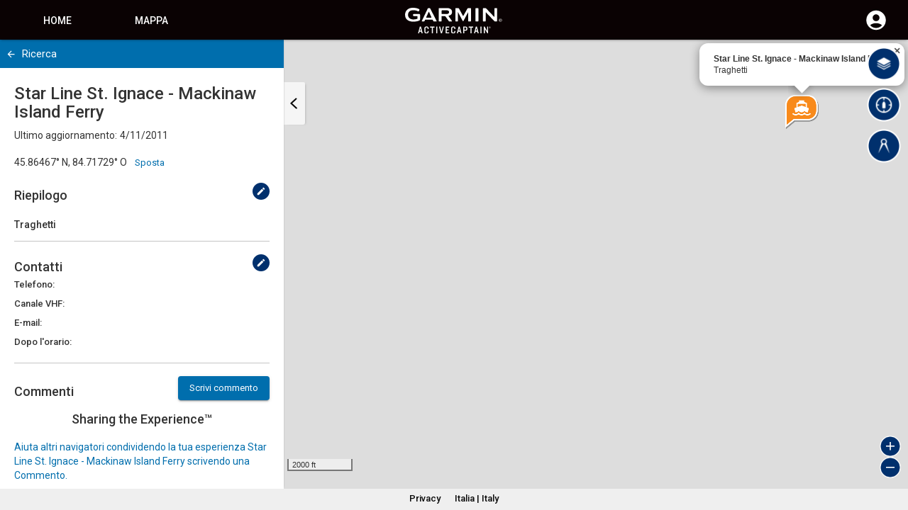

--- FILE ---
content_type: image/svg+xml
request_url: https://activecaptain.garmin.com/Content/Images/svg/v2/Ferry_GC.svg
body_size: 361
content:
<svg id="Layer_1" data-name="Layer 1" xmlns="http://www.w3.org/2000/svg" viewBox="0 0 96 96"><defs><style>.cls-1{opacity:0.25;isolation:isolate;}.cls-2{fill:#fff;}.cls-3{fill:#f88a1b;}</style></defs><title>Artboard 94 copy 8_AC</title><rect class="cls-1" x="9.85" y="9.85" width="83.06" height="83.06" rx="19.91"/><path class="cls-2" d="M68.41,8.91A16.24,16.24,0,0,1,84.63,25.15V68.39A16.24,16.24,0,0,1,68.41,84.63H25.15A16.24,16.24,0,0,1,8.91,68.39V25.15A16.24,16.24,0,0,1,25.15,8.91H68.41m0-3.91H25.15A20.17,20.17,0,0,0,5,25.15V68.39A20.17,20.17,0,0,0,25.15,88.54H68.41A20.16,20.16,0,0,0,88.54,68.39V25.15A20.16,20.16,0,0,0,68.41,5Z"/><path class="cls-3" d="M68.41,8.91H25.15A16.24,16.24,0,0,0,8.91,25.15h0V68.39A16.24,16.24,0,0,0,25.15,84.63H68.41A16.24,16.24,0,0,0,84.63,68.39V25.15A16.24,16.24,0,0,0,68.41,8.91Z"/><path class="cls-2" d="M56.22,26V18.23l-4.85-1.94V13.51H42.76v2.82l-4.65,1.9V26l-3.59,1.28,1.88,7c.16,0,.31,0,.49,0a5.74,5.74,0,0,0,4.29-1.78l.8-.95.79,1a5.93,5.93,0,0,0,8.46,0l.8-.95.79,1a5.79,5.79,0,0,0,4.29,1.77,6.06,6.06,0,0,0,.62,0l1.87-7Zm-2.07-6.36v5.58l-6.79-2.57-7.19,2.57V19.62Z"/><path class="cls-2" d="M57.11,39.49A8,8,0,0,1,52,37.72a8.06,8.06,0,0,1-5,1.77h-.14a8.06,8.06,0,0,1-5-1.77,8,8,0,0,1-5.09,1.77A7.88,7.88,0,0,1,31,37l1.59-1.32a5.8,5.8,0,0,0,4.3,1.78,5.74,5.74,0,0,0,4.29-1.78l.8-1,.79,1a5.93,5.93,0,0,0,8.46,0l.8-1,.79,1a6.08,6.08,0,0,0,8.59,0L63,37A7.88,7.88,0,0,1,57.11,39.49Z"/></svg>